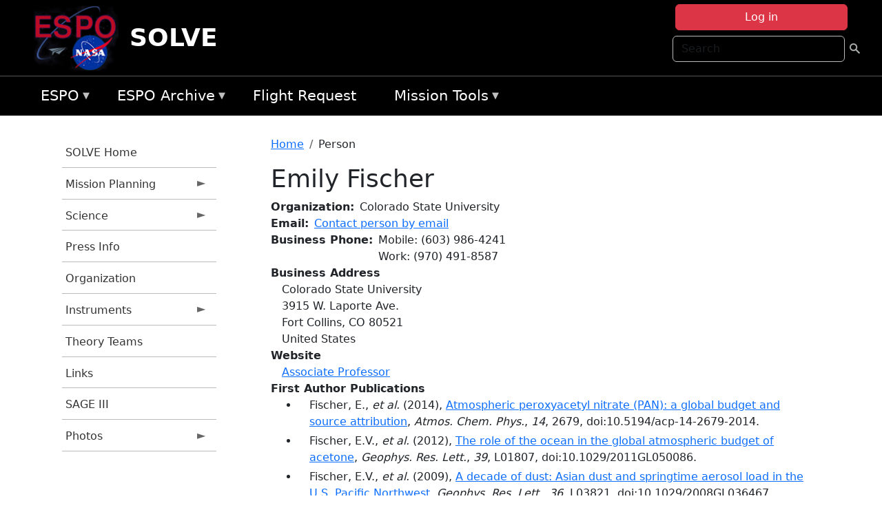

--- FILE ---
content_type: text/css
request_url: https://espo.nasa.gov/sites/default/files/css/css_yKhLN6I4o1GKDcKa5b9-ZwhlOPcjyJJ9dAgPx1ESW2A.css?delta=0&language=en&theme=espo_bootstrap&include=eJxlUEFyAyEM-xAJp75nx4DYetZgBrNt0teXpGmz09wky7YsB9Vho1N784EMLjz5KhpITjauwnU9KgVmtMKOtaoJLm5IPLQvXBPqCKJx8wfsotaBy9hJfOp7Izk_K6dps9ls6fgVE5Poetacl0j1gx5q1V5I-AsO1nT5u8JnwcWEE_qLMm3oE6blZehfzsyQtNw2cRD4Hxq1NK0zhrk8BzH9bzsfyNne0DPb-wzLw9nVBsr9od81CIrA
body_size: 11914
content:
/* @license GPL-2.0-or-later https://www.drupal.org/licensing/faq */
#drupal-off-canvas-wrapper *:where(:not(svg,svg *,.ck-reset *,[data-drupal-ck-style-fence] *,.ui-resizable-handle)){all:revert;box-sizing:border-box;-webkit-font-smoothing:antialiased;line-height:1.4;}#drupal-off-canvas-wrapper *:where(:not(svg,svg *,.ck-reset *,[data-drupal-ck-style-fence] *,.ui-resizable-handle))::after,#drupal-off-canvas-wrapper *:where(:not(svg,svg *,.ck-reset *,[data-drupal-ck-style-fence] *,.ui-resizable-handle))::before{all:revert;box-sizing:border-box;-webkit-font-smoothing:antialiased;}
#drupal-off-canvas-wrapper{--off-canvas-background-color-light:#666;--off-canvas-background-color-medium:#444;--off-canvas-background-color-dark:#333;--off-canvas-background-color:var(--off-canvas-background-color-medium);--off-canvas-padding:1.25rem;--off-canvas-text-color:#e5e5e5;--off-canvas-link-color:#85bef4;--off-canvas-border-color:#666;--off-canvas-font-family:"Lucida Grande","Lucida Sans Unicode","liberation sans",sans-serif;--off-canvas-vertical-spacing-unit:0.5rem;--off-canvas-focus-outline-width:2px;--off-canvas-focus-outline-color:#fff;padding:0 var(--off-canvas-padding) var(--off-canvas-padding);color:var(--off-canvas-text-color);background-color:var(--off-canvas-background-color);font-family:var(--off-canvas-font-family);}#drupal-off-canvas-wrapper *:focus{outline:solid var(--off-canvas-focus-outline-width) var(--off-canvas-focus-outline-color);outline-offset:2px;}#drupal-off-canvas-wrapper a,#drupal-off-canvas-wrapper .link{-webkit-text-decoration:none;text-decoration:none;color:var(--off-canvas-link-color);}#drupal-off-canvas-wrapper hr{height:1px;background:var(--off-canvas-border-color);}#drupal-off-canvas-wrapper h1,#drupal-off-canvas-wrapper .heading-a{font-size:1.4375rem;line-height:1.2;}#drupal-off-canvas-wrapper h2,#drupal-off-canvas-wrapper .heading-b{margin:var(--off-canvas-vertical-spacing-unit) 0;font-size:1.1875rem;}#drupal-off-canvas-wrapper h3,#drupal-off-canvas-wrapper .heading-c{margin:var(--off-canvas-vertical-spacing-unit) 0;font-size:1.0625rem;}#drupal-off-canvas-wrapper h4,#drupal-off-canvas-wrapper .heading-d{margin:var(--off-canvas-vertical-spacing-unit) 0;font-size:1rem;}#drupal-off-canvas-wrapper h5,#drupal-off-canvas-wrapper .heading-e,#drupal-off-canvas-wrapper h6,#drupal-off-canvas-wrapper .heading-f{margin:var(--off-canvas-vertical-spacing-unit) 0;font-size:0.9375rem;}#drupal-off-canvas-wrapper p{margin:var(--off-canvas-vertical-spacing-unit) 0;}#drupal-off-canvas-wrapper img{max-width:100%;height:auto;}#drupal-off-canvas-wrapper .links{margin:0;padding:0;list-style:none;}#drupal-off-canvas-wrapper .links li{margin:calc(var(--off-canvas-vertical-spacing-unit) / 2) 0;}
#drupal-off-canvas-wrapper .hidden{display:none;}#drupal-off-canvas-wrapper .visually-hidden{position:absolute !important;overflow:hidden;clip:rect(1px,1px,1px,1px);width:1px !important;height:1px !important;word-wrap:normal;}#drupal-off-canvas-wrapper .visually-hidden.focusable:is(:active,:focus){position:static !important;overflow:visible;clip:auto;width:auto !important;height:auto !important;}#drupal-off-canvas-wrapper .invisible{visibility:hidden;}
.block-superfish{width:100%;}.sf-hidden{background:transparent !important;border:0 none !important;clip:rect(1px 1px 1px 1px);clip:rect(1px,1px,1px,1px);position:absolute !important;height:1px !important;margin:0 !important;overflow:hidden !important;padding:0 !important;width:1px !important;}ul.sf-menu,ul.sf-menu li{list-style:none;}ul.sf-menu,ul.sf-menu ul,ul.sf-menu ol,ul.sf-menu li,ul.sf-menu a,ul.sf-menu span,ul.sf-menu div{margin:0;padding:0;}ul.sf-menu{line-height:1.0;z-index:497;}ul.sf-menu:after{clear:both;content:"";height:0;display:block;visibility:hidden;}ul.sf-menu ul{left:0;position:absolute;top:-9999px;width:12em;}ul.sf-menu ul li{width:100%;}ul.sf-menu li{float:left;position:relative;z-index:498;}ul.sf-menu a,ul.sf-menu span.nolink{display:block;padding:1em 1.5em;position:relative;}ul.sf-menu li:hover,ul.sf-menu li.sfHover,ul.sf-menu li:hover ul,ul.sf-menu li.sfHover ul{z-index:499;}ul.sf-menu li:hover > ul,ul.sf-menu li.sfHover > ul{left:0;top:2.5em;}ul.sf-menu li li:hover > ul,ul.sf-menu li li.sfHover > ul{left:12em;top:0;}ul.sf-menu.menu,ul.sf-menu.menu ul,ul.sf-menu.menu li{margin:0;padding:0;}ul.sf-menu .sf-with-ul{padding-right:3em;}ul.sf-menu .sf-sub-indicator{height:1em;line-height:9999px;opacity:0.75;overflow:hidden;position:absolute;right:0.75em;speak:none;text-indent:-9999px;top:50%;-webkit-transform:translateY(-50%);-moz-transform:translateY(-50%);-ms-transform:translateY(-50%);-o-transform:translateY(-50%);transform:translateY(-50%);width:1em;}ul.sf-menu .sf-sub-indicator:after{content:"▼";left:0;line-height:1;position:absolute;text-indent:0;top:0;}ul.sf-menu ul .sf-sub-indicator:after{content:"►";}ul.sf-menu a:focus > .sf-sub-indicator,ul.sf-menu a:hover > .sf-sub-indicator,ul.sf-menu a:active > .sf-sub-indicator,ul.sf-menu li:hover > a > .sf-sub-indicator,ul.sf-menu li.sfHover > a > .sf-sub-indicator,ul.sf-menu span.nolink:hover > .sf-sub-indicator,ul.sf-menu li:hover > span.nolink > .sf-sub-indicator,ul.sf-menu li.sfHover > span.nolink > .sf-sub-indicator{opacity:1;}ul.sf-menu.sf-horizontal.sf-shadow ul,ul.sf-menu.sf-vertical.sf-shadow ul,ul.sf-menu.sf-navbar.sf-shadow ul ul{-webkit-box-shadow:2px 2px 10px rgba(0,0,0,0.5);-moz-box-shadow:2px 2px 10px rgba(0,0,0,0.5);box-shadow:2px 2px 10px rgba(0,0,0,0.5);}ul.sf-menu.sf-shadow ul.sf-shadow-off{-webkit-box-shadow:none;-moz-box-shadow:none;box-shadow:none;}ul.sf-menu li.sf-multicolumn-column{display:inline;float:left;}ul.sf-menu li.sf-parent-children-1 ul.sf-multicolumn{width:12em;}ul.sf-menu li.sf-parent-children-2 ul.sf-multicolumn{width:24em;}ul.sf-menu li.sf-parent-children-3 ul.sf-multicolumn{width:36em;}ul.sf-menu li.sf-parent-children-4 ul.sf-multicolumn{width:48em;}ul.sf-menu li.sf-parent-children-5 ul.sf-multicolumn{width:60em;}ul.sf-menu li.sf-parent-children-6 ul.sf-multicolumn{width:72em;}ul.sf-menu li.sf-parent-children-7 ul.sf-multicolumn{width:84em;}ul.sf-menu li.sf-parent-children-8 ul.sf-multicolumn{width:96em;}ul.sf-menu li.sf-parent-children-9 ul.sf-multicolumn{width:108em;}ul.sf-menu li.sf-parent-children-10 ul.sf-multicolumn{width:120em;}ul.sf-menu li.sf-multicolumn-column:nth-child(1):nth-last-child(2),ul.sf-menu li.sf-multicolumn-column:nth-child(2):nth-last-child(1){width:50%;}ul.sf-menu li.sf-multicolumn-column:nth-child(1):nth-last-child(3),ul.sf-menu li.sf-multicolumn-column:nth-child(2):nth-last-child(2),ul.sf-menu li.sf-multicolumn-column:nth-child(3):nth-last-child(1){width:32.333%;}ul.sf-menu li.sf-multicolumn-column:nth-child(1):nth-last-child(4),ul.sf-menu li.sf-multicolumn-column:nth-child(2):nth-last-child(3),ul.sf-menu li.sf-multicolumn-column:nth-child(3):nth-last-child(2),ul.sf-menu li.sf-multicolumn-column:nth-child(4):nth-last-child(1){width:25%;}ul.sf-menu li.sf-multicolumn-column:nth-child(1):nth-last-child(5),ul.sf-menu li.sf-multicolumn-column:nth-child(2):nth-last-child(4),ul.sf-menu li.sf-multicolumn-column:nth-child(3):nth-last-child(3),ul.sf-menu li.sf-multicolumn-column:nth-child(4):nth-last-child(2),ul.sf-menu li.sf-multicolumn-column:nth-child(5):nth-last-child(1){width:20%;}ul.sf-menu li.sf-multicolumn-column:nth-child(1):nth-last-child(6),ul.sf-menu li.sf-multicolumn-column:nth-child(2):nth-last-child(5),ul.sf-menu li.sf-multicolumn-column:nth-child(3):nth-last-child(4),ul.sf-menu li.sf-multicolumn-column:nth-child(4):nth-last-child(3),ul.sf-menu li.sf-multicolumn-column:nth-child(5):nth-last-child(2),ul.sf-menu li.sf-multicolumn-column:nth-child(6):nth-last-child(1){width:16.665%;}ul.sf-menu li.sf-multicolumn-column:nth-child(1):nth-last-child(7),ul.sf-menu li.sf-multicolumn-column:nth-child(2):nth-last-child(6),ul.sf-menu li.sf-multicolumn-column:nth-child(3):nth-last-child(5),ul.sf-menu li.sf-multicolumn-column:nth-child(4):nth-last-child(4),ul.sf-menu li.sf-multicolumn-column:nth-child(5):nth-last-child(3),ul.sf-menu li.sf-multicolumn-column:nth-child(6):nth-last-child(2),ul.sf-menu li.sf-multicolumn-column:nth-child(7):nth-last-child(1){width:14.2855%;}ul.sf-menu li.sf-multicolumn-column:nth-child(1):nth-last-child(8),ul.sf-menu li.sf-multicolumn-column:nth-child(2):nth-last-child(7),ul.sf-menu li.sf-multicolumn-column:nth-child(3):nth-last-child(6),ul.sf-menu li.sf-multicolumn-column:nth-child(4):nth-last-child(5),ul.sf-menu li.sf-multicolumn-column:nth-child(5):nth-last-child(4),ul.sf-menu li.sf-multicolumn-column:nth-child(6):nth-last-child(3),ul.sf-menu li.sf-multicolumn-column:nth-child(7):nth-last-child(2),ul.sf-menu li.sf-multicolumn-column:nth-child(8):nth-last-child(1){width:14.2855%;}ul.sf-menu li.sf-multicolumn-column:nth-child(1):nth-last-child(9),ul.sf-menu li.sf-multicolumn-column:nth-child(2):nth-last-child(8),ul.sf-menu li.sf-multicolumn-column:nth-child(3):nth-last-child(7),ul.sf-menu li.sf-multicolumn-column:nth-child(4):nth-last-child(6),ul.sf-menu li.sf-multicolumn-column:nth-child(5):nth-last-child(5),ul.sf-menu li.sf-multicolumn-column:nth-child(6):nth-last-child(4),ul.sf-menu li.sf-multicolumn-column:nth-child(7):nth-last-child(3),ul.sf-menu li.sf-multicolumn-column:nth-child(8):nth-last-child(2),ul.sf-menu li.sf-multicolumn-column:nth-child(9):nth-last-child(1){width:11.111%;}ul.sf-menu li.sf-multicolumn-column:nth-child(1):nth-last-child(10),ul.sf-menu li.sf-multicolumn-column:nth-child(2):nth-last-child(9),ul.sf-menu li.sf-multicolumn-column:nth-child(3):nth-last-child(8),ul.sf-menu li.sf-multicolumn-column:nth-child(4):nth-last-child(7),ul.sf-menu li.sf-multicolumn-column:nth-child(5):nth-last-child(6),ul.sf-menu li.sf-multicolumn-column:nth-child(6):nth-last-child(5),ul.sf-menu li.sf-multicolumn-column:nth-child(7):nth-last-child(4),ul.sf-menu li.sf-multicolumn-column:nth-child(8):nth-last-child(3),ul.sf-menu li.sf-multicolumn-column:nth-child(9):nth-last-child(2),ul.sf-menu li.sf-multicolumn-column:nth-child(10):nth-last-child(1){width:10%;}ul.sf-menu.sf-vertical{width:12em;}ul.sf-menu.sf-vertical li{width:100%;}ul.sf-menu.sf-vertical li:hover > ul,ul.sf-menu.sf-vertical li.sfHover > ul{left:12em;top:0;}ul.sf-menu.sf-vertical .sf-sub-indicator:after{content:"►";}ul.sf-menu.sf-navbar{position:relative;}ul.sf-menu.sf-navbar li{position:static;}ul.sf-menu.sf-navbar li li{position:relative;}ul.sf-menu.sf-navbar li ul,ul.sf-menu.sf-navbar li li li{width:100%;}ul.sf-menu.sf-navbar li li{width:auto;float:left;}ul.sf-menu.sf-navbar li li:hover > ul,ul.sf-menu.sf-navbar li li.sfHover > ul,ul.sf-menu.sf-navbar > li.active-trail > ul{left:0;top:2.5em;}ul.sf-menu.sf-navbar li li li:hover > ul,ul.sf-menu.sf-navbar li li li.sfHover > ul{left:12em;top:0;}ul.sf-menu.sf-navbar ul .sf-sub-indicator:after{content:"▼";}ul.sf-menu.sf-navbar ul ul .sf-sub-indicator:after{content:"►";}ul.sf-menu.sf-accordion{display:none;position:absolute;}ul.sf-menu.sf-accordion,ul.sf-menu.sf-accordion ul,ul.sf-menu.sf-accordion li{float:left;width:100%;}ul.sf-menu.sf-accordion ul{margin:0;padding:0;}ul.sf-menu.sf-accordion.sf-expanded,ul.sf-menu.sf-accordion li.sf-expanded > ul{left:auto !important;position:relative;top:auto !important;}ul.sf-menu.sf-accordion .sf-sub-indicator:after{content:"▼";}ul.sf-menu.sf-accordion.sf-accordion-with-buttons .sf-accordion-button:after{content:"▼";margin:0 0 0 1em;}ul.sf-menu.sf-accordion.sf-accordion-with-buttons li.sf-expanded > .sf-accordion-button:after{content:"▲";}ul.sf-menu.rtl,ul.sf-menu.rtl li{float:right;}ul.sf-menu.rtl li:hover > ul,ul.sf-menu.rtl li.sfHover > ul{left:auto;right:0;}ul.sf-menu.rtl li li:hover > ul,ul.sf-menu.rtl li li.sfHover > ul{left:auto;right:12em;}ul.sf-menu.rtl ul{left:auto;right:0;}ul.sf-menu.rtl .sf-sub-indicator{left:0.75em;right:auto;}ul.sf-menu.rtl.sf-horizontal ul .sf-sub-indicator:after{content:"◄";}ul.sf-menu.rtl.sf-horizontal.sf-shadow ul,ul.sf-menu.rtl.sf-vertical.sf-shadow ul,ul.sf-menu.rtl.sf-navbar.sf-shadow ul ul{-webkit-box-shadow:-2px 2px 10px rgba(0,0,0,0.5);-moz-box-shadow:-2px 2px 10px rgba(0,0,0,0.5);box-shadow:-2px 2px 10px rgba(0,0,0,0.5);}ul.sf-menu.rtl li.sf-multicolumn-column{float:right;}ul.sf-menu.rtl.sf-vertical li:hover > ul,ul.sf-menu.rtl.sf-vertical li.sfHover > ul{left:auto;right:12em;}ul.sf-menu.rtl.sf-vertical .sf-sub-indicator:after{content:"◄";}ul.sf-menu.rtl.sf-navbar li li{float:right;}ul.sf-menu.rtl.sf-navbar ul ul .sf-sub-indicator:after{content:"◄";}ul.sf-menu.rtl.sf-navbar li li:hover > ul,ul.sf-menu.rtl.sf-navbar li li.sfHover > ul{left:auto;right:0;}ul.sf-menu.rtl.sf-navbar li li li:hover > ul,ul.sf-menu.rtl.sf-navbar li li li.sfHover > ul{left:auto;right:12em;}ul.sf-menu.rtl.sf-accordion.sf-expanded,ul.sf-menu.rtl.sf-accordion li.sf-expanded > ul{right:auto !important;}
.component--content-inline,.component__item{display:inline-block;}.component__label{font-weight:bold;}.component--label-inline .component__label,.component--label-inline .component__item{float:left;}.component--label-inline .component__label,.component--label-inline > .component__item{padding-right:0.5em;}.component--label-inline .component__label::after,.component--label-nonfloat .component__label::after{content:":";}.component--label-nonfloat .component__label{display:inline-block;vertical-align:top;padding-right:0.5em;}
.ui-helper-hidden{display:none;}.ui-helper-hidden-accessible{border:0;clip:rect(0 0 0 0);height:1px;margin:-1px;overflow:hidden;padding:0;position:absolute;width:1px;}.ui-helper-reset{margin:0;padding:0;border:0;outline:0;line-height:1.3;text-decoration:none;font-size:100%;list-style:none;}.ui-helper-clearfix:before,.ui-helper-clearfix:after{content:"";display:table;border-collapse:collapse;}.ui-helper-clearfix:after{clear:both;}.ui-helper-zfix{width:100%;height:100%;top:0;left:0;position:absolute;opacity:0;}.ui-front{z-index:100;}.ui-state-disabled{cursor:default !important;pointer-events:none;}.ui-icon{display:inline-block;vertical-align:middle;margin-top:-.25em;position:relative;text-indent:-99999px;overflow:hidden;background-repeat:no-repeat;}.ui-widget-icon-block{left:50%;margin-left:-8px;display:block;}.ui-widget-overlay{position:fixed;top:0;left:0;width:100%;height:100%;}
.ui-controlgroup{vertical-align:middle;display:inline-block;}.ui-controlgroup > .ui-controlgroup-item{float:left;margin-left:0;margin-right:0;}.ui-controlgroup > .ui-controlgroup-item:focus,.ui-controlgroup > .ui-controlgroup-item.ui-visual-focus{z-index:9999;}.ui-controlgroup-vertical > .ui-controlgroup-item{display:block;float:none;width:100%;margin-top:0;margin-bottom:0;text-align:left;}.ui-controlgroup-vertical .ui-controlgroup-item{box-sizing:border-box;}.ui-controlgroup .ui-controlgroup-label{padding:.4em 1em;}.ui-controlgroup .ui-controlgroup-label span{font-size:80%;}.ui-controlgroup-horizontal .ui-controlgroup-label + .ui-controlgroup-item{border-left:none;}.ui-controlgroup-vertical .ui-controlgroup-label + .ui-controlgroup-item{border-top:none;}.ui-controlgroup-horizontal .ui-controlgroup-label.ui-widget-content{border-right:none;}.ui-controlgroup-vertical .ui-controlgroup-label.ui-widget-content{border-bottom:none;}.ui-controlgroup-vertical .ui-spinner-input{width:calc(100% - 2.4em);}.ui-controlgroup-vertical .ui-spinner .ui-spinner-up{border-top-style:solid;}
.ui-checkboxradio-label .ui-icon-background{box-shadow:inset 1px 1px 1px #ccc;border-radius:.12em;border:none;}.ui-checkboxradio-radio-label .ui-icon-background{width:16px;height:16px;border-radius:1em;overflow:visible;border:none;}.ui-checkboxradio-radio-label.ui-checkboxradio-checked .ui-icon,.ui-checkboxradio-radio-label.ui-checkboxradio-checked:hover .ui-icon{background-image:none;width:8px;height:8px;border-width:4px;border-style:solid;}.ui-checkboxradio-disabled{pointer-events:none;}
.ui-resizable{position:relative;}.ui-resizable-handle{position:absolute;font-size:0.1px;display:block;touch-action:none;}.ui-resizable-disabled .ui-resizable-handle,.ui-resizable-autohide .ui-resizable-handle{display:none;}.ui-resizable-n{cursor:n-resize;height:7px;width:100%;top:-5px;left:0;}.ui-resizable-s{cursor:s-resize;height:7px;width:100%;bottom:-5px;left:0;}.ui-resizable-e{cursor:e-resize;width:7px;right:-5px;top:0;height:100%;}.ui-resizable-w{cursor:w-resize;width:7px;left:-5px;top:0;height:100%;}.ui-resizable-se{cursor:se-resize;width:12px;height:12px;right:1px;bottom:1px;}.ui-resizable-sw{cursor:sw-resize;width:9px;height:9px;left:-5px;bottom:-5px;}.ui-resizable-nw{cursor:nw-resize;width:9px;height:9px;left:-5px;top:-5px;}.ui-resizable-ne{cursor:ne-resize;width:9px;height:9px;right:-5px;top:-5px;}
.ui-button{padding:.4em 1em;display:inline-block;position:relative;line-height:normal;margin-right:.1em;cursor:pointer;vertical-align:middle;text-align:center;-webkit-user-select:none;user-select:none;}.ui-button,.ui-button:link,.ui-button:visited,.ui-button:hover,.ui-button:active{text-decoration:none;}.ui-button-icon-only{width:2em;box-sizing:border-box;text-indent:-9999px;white-space:nowrap;}input.ui-button.ui-button-icon-only{text-indent:0;}.ui-button-icon-only .ui-icon{position:absolute;top:50%;left:50%;margin-top:-8px;margin-left:-8px;}.ui-button.ui-icon-notext .ui-icon{padding:0;width:2.1em;height:2.1em;text-indent:-9999px;white-space:nowrap;}input.ui-button.ui-icon-notext .ui-icon{width:auto;height:auto;text-indent:0;white-space:normal;padding:.4em 1em;}input.ui-button::-moz-focus-inner,button.ui-button::-moz-focus-inner{border:0;padding:0;}
.ui-dialog{position:absolute;top:0;left:0;padding:.2em;outline:0;}.ui-dialog .ui-dialog-titlebar{padding:.4em 1em;position:relative;}.ui-dialog .ui-dialog-title{float:left;margin:.1em 0;white-space:nowrap;width:90%;overflow:hidden;text-overflow:ellipsis;}.ui-dialog .ui-dialog-titlebar-close{position:absolute;right:.3em;top:50%;width:20px;margin:-10px 0 0 0;padding:1px;height:20px;}.ui-dialog .ui-dialog-content{position:relative;border:0;padding:.5em 1em;background:none;overflow:auto;}.ui-dialog .ui-dialog-buttonpane{text-align:left;border-width:1px 0 0 0;background-image:none;margin-top:.5em;padding:.3em 1em .5em .4em;}.ui-dialog .ui-dialog-buttonpane .ui-dialog-buttonset{float:right;}.ui-dialog .ui-dialog-buttonpane button{margin:.5em .4em .5em 0;cursor:pointer;}.ui-dialog .ui-resizable-n{height:2px;top:0;}.ui-dialog .ui-resizable-e{width:2px;right:0;}.ui-dialog .ui-resizable-s{height:2px;bottom:0;}.ui-dialog .ui-resizable-w{width:2px;left:0;}.ui-dialog .ui-resizable-se,.ui-dialog .ui-resizable-sw,.ui-dialog .ui-resizable-ne,.ui-dialog .ui-resizable-nw{width:7px;height:7px;}.ui-dialog .ui-resizable-se{right:0;bottom:0;}.ui-dialog .ui-resizable-sw{left:0;bottom:0;}.ui-dialog .ui-resizable-ne{right:0;top:0;}.ui-dialog .ui-resizable-nw{left:0;top:0;}.ui-draggable .ui-dialog-titlebar{cursor:move;}
.progress{position:relative;}.progress__track{min-width:100px;max-width:100%;height:16px;margin-top:5px;border:1px solid;background-color:#fff;}.progress__bar{width:3%;min-width:3%;max-width:100%;height:16px;background-color:#000;}.progress__description,.progress__percentage{overflow:hidden;margin-top:0.2em;color:#555;font-size:0.875em;}.progress__description{float:left;}[dir="rtl"] .progress__description{float:right;}.progress__percentage{float:right;}[dir="rtl"] .progress__percentage{float:left;}.progress--small .progress__track{height:7px;}.progress--small .progress__bar{height:7px;background-size:20px 20px;}
.ajax-progress{display:inline-block;padding:1px 5px 2px 5px;}[dir="rtl"] .ajax-progress{float:right;}.ajax-progress-throbber .throbber{display:inline;padding:1px 5px 2px;background:transparent url(/core/misc/throbber-active.gif) no-repeat 0 center;}.ajax-progress-throbber .message{display:inline;padding:1px 5px 2px;}tr .ajax-progress-throbber .throbber{margin:0 2px;}.ajax-progress-bar{width:16em;}.ajax-progress-fullscreen{position:fixed;z-index:1000;top:48.5%;left:49%;width:24px;height:24px;padding:4px;opacity:0.9;border-radius:7px;background-color:#232323;background-image:url(/core/misc/loading-small.gif);background-repeat:no-repeat;background-position:center center;}[dir="rtl"] .ajax-progress-fullscreen{right:49%;left:auto;}
.text-align-left{text-align:left;}.text-align-right{text-align:right;}.text-align-center{text-align:center;}.text-align-justify{text-align:justify;}.align-left{float:left;}.align-right{float:right;}.align-center{display:block;margin-right:auto;margin-left:auto;}
.fieldgroup{padding:0;border-width:0;}
.container-inline div,.container-inline label{display:inline-block;}.container-inline .details-wrapper{display:block;}
.clearfix::after{display:table;clear:both;content:"";}
.js details:not([open]) .details-wrapper{display:none;}
.hidden{display:none;}.visually-hidden{position:absolute !important;overflow:hidden;clip:rect(1px,1px,1px,1px);width:1px;height:1px;word-wrap:normal;}.visually-hidden.focusable:active,.visually-hidden.focusable:focus-within{position:static !important;overflow:visible;clip:auto;width:auto;height:auto;}.invisible{visibility:hidden;}
.item-list__comma-list,.item-list__comma-list li{display:inline;}.item-list__comma-list{margin:0;padding:0;}.item-list__comma-list li::after{content:", ";}.item-list__comma-list li:last-child::after{content:"";}
.js .js-hide{display:none;}.js-show{display:none;}.js .js-show{display:block;}
.nowrap{white-space:nowrap;}
.position-container{position:relative;}
.reset-appearance{margin:0;padding:0;border:0 none;background:transparent;line-height:inherit;-webkit-appearance:none;appearance:none;}
.resize-none{resize:none;}.resize-vertical{min-height:2em;resize:vertical;}.resize-horizontal{max-width:100%;resize:horizontal;}.resize-both{max-width:100%;min-height:2em;resize:both;}
.system-status-counter__status-icon{display:inline-block;width:25px;height:25px;vertical-align:middle;}.system-status-counter__status-icon::before{display:block;width:100%;height:100%;content:"";background-repeat:no-repeat;background-position:center 2px;background-size:16px;}.system-status-counter__status-icon--error::before{background-image:url(/core/misc/icons/e32700/error.svg);}.system-status-counter__status-icon--warning::before{background-image:url(/core/misc/icons/e29700/warning.svg);}.system-status-counter__status-icon--checked::before{background-image:url(/core/misc/icons/73b355/check.svg);}
.system-status-report-counters__item{width:100%;margin-bottom:0.5em;padding:0.5em 0;text-align:center;white-space:nowrap;background-color:rgba(0,0,0,0.063);}@media screen and (min-width:60em){.system-status-report-counters{display:flex;flex-wrap:wrap;justify-content:space-between;}.system-status-report-counters__item--half-width{width:49%;}.system-status-report-counters__item--third-width{width:33%;}}
.system-status-general-info__item{margin-top:1em;padding:0 1em 1em;border:1px solid #ccc;}.system-status-general-info__item-title{border-bottom:1px solid #ccc;}
.tablesort{display:inline-block;width:16px;height:16px;background-size:100%;}.tablesort--asc{background-image:url(/core/misc/icons/787878/twistie-down.svg);}.tablesort--desc{background-image:url(/core/misc/icons/787878/twistie-up.svg);}
.contextual-region{position:relative;}.contextual .trigger:focus{position:relative !important;}.contextual-links{display:none;}.contextual.open .contextual-links{display:block;}
.ui-dialog ~ .ck-body-wrapper{--ck-z-panel:1261;}
#drupal-off-canvas-wrapper{--off-canvas-button-background-color:#777;--off-canvas-button-background-color-hover:#999;--off-canvas-button-text-color:#f5f5f5;--off-canvas-button-text-color-hover:#fff;--off-canvas-button-font-size:0.875rem;--off-canvas-button-padding:calc(var(--off-canvas-vertical-spacing-unit) / 2) 1.25rem;--off-canvas-button-border-color:transparent;--off-canvas-button-border-radius:20em;--off-canvas-button-font-weight:600;--off-canvas-primary-button-background-color:#277abd;--off-canvas-primary-button-background-color-hover:#236aaf;--off-canvas-primary-button-text-color:#fff;--off-canvas-primary-button-text-color-hover:#fff;}#drupal-off-canvas-wrapper .button{display:inline-block;height:auto;margin:0 0 0.625rem;padding:var(--off-canvas-button-padding);cursor:pointer;transition:background 0.5s ease;text-align:center;color:var(--off-canvas-button-text-color);border:solid 1px var(--off-canvas-button-border-color);border-radius:var(--off-canvas-button-border-radius);background:var(--off-canvas-button-background-color);font-family:inherit;font-size:var(--off-canvas-button-font-size);font-weight:var(--off-canvas-button-font-weight);line-height:normal;appearance:none;}#drupal-off-canvas-wrapper .button:hover,#drupal-off-canvas-wrapper .button:active{z-index:10;-webkit-text-decoration:none;text-decoration:none;color:var(--off-canvas-button-text-color-hover);background-color:var(--off-canvas-button-background-color-hover);}#drupal-off-canvas-wrapper .button:disabled,#drupal-off-canvas-wrapper .button:disabled:active,#drupal-off-canvas-wrapper .button.is-disabled,#drupal-off-canvas-wrapper .button.is-disabled:active{cursor:default;color:#5c5c5c;background:#555;font-weight:normal;}#drupal-off-canvas-wrapper .button--primary{margin-top:0.9375rem;color:var(--off-canvas-primary-button-text-color);background:var(--off-canvas-primary-button-background-color);}#drupal-off-canvas-wrapper .button--primary:hover,#drupal-off-canvas-wrapper .button--primary:active{color:var(--off-canvas-primary-button-text-color-hover);background:var(--off-canvas-primary-button-background-color-hover);}#drupal-off-canvas-wrapper button.link{display:inline;transition:color 0.5s ease;color:var(--off-canvas-link-color);border:0;background:transparent;font-size:var(--off-canvas-button-font-size);}#drupal-off-canvas-wrapper button.link:hover,#drupal-off-canvas-wrapper button.link:focus{-webkit-text-decoration:none;text-decoration:none;color:var(--off-canvas-link-color);}#drupal-off-canvas-wrapper .button--danger{-webkit-text-decoration:none;text-decoration:none;color:#c72100;border-radius:0;font-weight:400;}#drupal-off-canvas-wrapper .button--danger:hover,#drupal-off-canvas-wrapper .button--danger:focus,#drupal-off-canvas-wrapper .button--danger:active{-webkit-text-decoration:none;text-decoration:none;color:#ff2a00;text-shadow:none;}#drupal-off-canvas-wrapper .button--danger:disabled,#drupal-off-canvas-wrapper .button--danger.is-disabled{cursor:default;color:#737373;}.no-touchevents #drupal-off-canvas-wrapper .button--small{padding:2px 1em;font-size:0.8125rem;}
#drupal-off-canvas-wrapper .panel{padding:0.3125rem 0.3125rem 0.9375rem;}#drupal-off-canvas-wrapper .panel__description{margin:0 0 0.1875rem;padding:2px 0 0.1875rem 0;}#drupal-off-canvas-wrapper .compact-link{margin:0 0 0.625rem 0;}#drupal-off-canvas-wrapper small .admin-link::before{content:" [";}#drupal-off-canvas-wrapper small .admin-link::after{content:"]";}
#drupal-off-canvas-wrapper{--drupal-off-canvas-input-padding:var(--off-canvas-vertical-spacing-unit);--drupal-off-canvas-input-background-color:#fff;--drupal-off-canvas-input-border:solid 1px transparent;--drupal-off-canvas-input-border-radius:2px;--drupal-off-canvas-input-font-size:0.875rem;--drupal-off-canvas-input-text-color:#333;--drupal-off-canvas-fieldset-background-color:transparent;--drupal-off-canvas-fieldset-border-width:1px;--drupal-off-canvas-fieldset-border-color:var(--off-canvas-border-color);}#drupal-off-canvas-wrapper form{padding-block:var(--off-canvas-padding);}#drupal-off-canvas-wrapper form > *:first-child{margin-top:0;padding-top:0;}#drupal-off-canvas-wrapper .ck-content{color:var(--drupal-off-canvas-input-text-color);}#drupal-off-canvas-wrapper .form-item:where(:not(fieldset)){padding:var(--off-canvas-vertical-spacing-unit) 0;}#drupal-off-canvas-wrapper .form-items-inline > *{display:inline-block;}#drupal-off-canvas-wrapper label{display:block;}#drupal-off-canvas-wrapper .form-type-boolean{padding:calc(0.5 * var(--off-canvas-vertical-spacing-unit)) 0;}#drupal-off-canvas-wrapper .description,#drupal-off-canvas-wrapper .form-item__description{margin:calc(0.5 * var(--off-canvas-vertical-spacing-unit)) 0;font-size:0.75rem;}#drupal-off-canvas-wrapper .form-required::after{content:"*";}#drupal-off-canvas-wrapper .fieldset,#drupal-off-canvas-wrapper fieldset{margin:calc(2 * var(--off-canvas-vertical-spacing-unit)) 0;padding:var(--off-canvas-vertical-spacing-unit);border:solid var(--drupal-off-canvas-fieldset-border-width) var(--drupal-off-canvas-fieldset-border-color);background-color:var(--drupal-off-canvas-fieldset-background-color);}#drupal-off-canvas-wrapper legend,#drupal-off-canvas-wrapper .fieldset__legend{display:contents;font-weight:bold;}#drupal-off-canvas-wrapper :is(.fieldset,fieldset,.draggable-table) input:where(:not([type="submit"],[type="checkbox"],[type="radio"])){width:100%;}#drupal-off-canvas-wrapper input,#drupal-off-canvas-wrapper textarea{font-family:inherit;}#drupal-off-canvas-wrapper input:where(:not([type="submit"],[type="checkbox"],[type="radio"],[type="file"])),#drupal-off-canvas-wrapper select,#drupal-off-canvas-wrapper textarea{max-width:100%;padding:var(--drupal-off-canvas-input-padding);color:var(--drupal-off-canvas-input-text-color);border:var(--drupal-off-canvas-input-border);border-radius:var(--drupal-off-canvas-input-border-radius);background-color:var(--drupal-off-canvas-input-background-color);font-size:var(--drupal-off-canvas-input-font-size);}:is(#drupal-off-canvas-wrapper input[type="checkbox"]) + label,:is(#drupal-off-canvas-wrapper input[type="radio"]) + label{display:inline;}#drupal-off-canvas-wrapper input[type="file"]{margin-bottom:var(--off-canvas-vertical-spacing-unit);}#drupal-off-canvas-wrapper input[type="search"]{appearance:none;}#drupal-off-canvas-wrapper select{appearance:none;padding-inline-end:1.25rem;border:var(--drupal-off-canvas-input-border);border-radius:var(--drupal-off-canvas-input-border-radius);background-image:url("data:image/svg+xml,%3csvg xmlns='http://www.w3.org/2000/svg' viewBox='0 0 14 9'%3e%3cpath fill='none' stroke-width='1.5' d='M1 1l6 6 6-6' stroke='%23545560'/%3e%3c/svg%3e");background-repeat:no-repeat;background-position:center right 5px;background-size:0.75rem;}#drupal-off-canvas-wrapper select:dir(rtl){background-position:center left 5px;}@media (forced-colors:active){#drupal-off-canvas-wrapper select{appearance:revert;padding-inline-end:0;background:revert;}}#drupal-off-canvas-wrapper .form-autocomplete{padding-inline-end:2.5rem;background-image:url("data:image/svg+xml,%3csvg width='40' height='20' viewBox='0 0 20 20' xmlns='http://www.w3.org/2000/svg'%3e%3cpath d='M8 1C3.46.827-.188 5.787 1.313 10.068c1.176 4.384 6.993 6.417 10.637 3.7.326-.39.565.276.846.442l3.74 3.739 1.413-1.414-4.35-4.35c2.811-3.468 1.15-9.247-3.062-10.71A7.003 7.003 0 008 1zm0 2c3.242-.123 5.849 3.42 4.777 6.477-.842 3.132-4.994 4.58-7.6 2.65-2.745-1.73-2.9-6.125-.285-8.044A5.006 5.006 0 018 3z' fill='%23868686'/%3e%3c/svg%3e");background-repeat:no-repeat;background-position:center right 1px;}#drupal-off-canvas-wrapper .form-autocomplete.ui-autocomplete-loading{background-image:url(/core/misc/icons/spinner.gif);}#drupal-off-canvas-wrapper .form-autocomplete:dir(rtl){background-position:center left 1px;}#drupal-off-canvas-wrapper .ui-autocomplete{margin:0;padding:0;list-style:none;border:var(--drupal-off-canvas-input-border);background-color:var(--drupal-off-canvas-input-background-color);box-shadow:0 1px 1px 0 var(--off-canvas-background-color);}#drupal-off-canvas-wrapper .ui-autocomplete a{display:block;padding:var(--drupal-off-canvas-input-padding);cursor:pointer;color:var(--drupal-off-canvas-input-text-color);font-size:var(--drupal-off-canvas-input-font-size);}#drupal-off-canvas-wrapper .ui-autocomplete a:hover{background-color:#eee;}#drupal-off-canvas-wrapper .ui-autocomplete a:focus,#drupal-off-canvas-wrapper .ui-autocomplete a.ui-state-active{outline:solid 2px currentColor;outline-offset:-2px;}#drupal-off-canvas-wrapper .claro-autocomplete__message{display:none;}
#drupal-off-canvas-wrapper{--off-canvas-table-cell-padding:2px;--off-canvas-first-cell-padding-start:calc(var(--off-canvas-padding) / 2);}#drupal-off-canvas-wrapper table{width:calc(100% + 2 * var(--off-canvas-padding));margin:var(--off-canvas-vertical-spacing-unit) calc(-1 * var(--off-canvas-padding));}#drupal-off-canvas-wrapper tr{border-bottom:1px solid var(--off-canvas-border-color);}#drupal-off-canvas-wrapper td,#drupal-off-canvas-wrapper th{padding:var(--off-canvas-table-cell-padding);text-align:start;vertical-align:middle;}#drupal-off-canvas-wrapper td:first-child,#drupal-off-canvas-wrapper th:first-child{padding-inline-start:var(--off-canvas-first-cell-padding-start);}#drupal-off-canvas-wrapper td:not(:last-child) td,#drupal-off-canvas-wrapper th:not(:last-child) td{border-bottom:solid 1px var(--off-canvas-border-color);}
#drupal-off-canvas-wrapper{--off-canvas-details-border-width:0;--off-canvas-details-border-color:none;--off-canvas-details-background-color:#474747;--off-canvas-details-text-color:#ddd;--off-canvas-details-summary-border:none;--off-canvas-details-summary-padding:0.625rem 1.25rem;--off-canvas-details-summary-font-size:0.875rem;--off-canvas-details-summary-background-color:#333;--off-canvas-details-summary-background-color-hover:#222;--off-canvas-details-summary-text-color:#eee;--off-canvas-details-summary-text-color-hover:#fff;}#drupal-off-canvas-wrapper details{margin:var(--off-canvas-vertical-spacing-unit) calc(-1 * var(--off-canvas-padding));padding:0 var(--off-canvas-padding);color:var(--off-canvas-details-text-color);border:solid var(--off-canvas-details-border-color) var(--off-canvas-details-border-width);background:var(--off-canvas-details-background-color);}:is(#drupal-off-canvas-wrapper details) + details{margin-top:calc(-1 * var(--off-canvas-details-border-width));}#drupal-off-canvas-wrapper summary{margin:0 calc(-1 * var(--off-canvas-padding));padding:var(--off-canvas-details-summary-padding);color:var(--off-canvas-details-summary-text-color);border:var(--off-canvas-details-summary-border);background-color:var(--off-canvas-details-summary-background-color);font-size:var(--off-canvas-details-summary-font-size);}#drupal-off-canvas-wrapper summary:hover{color:var(--off-canvas-details-summary-text-color-hover);background-color:var(--off-canvas-details-summary-background-color-hover);}#drupal-off-canvas-wrapper summary:focus{outline-offset:-4px;}#drupal-off-canvas-wrapper summary a{color:var(--off-canvas-details-text-color);}#drupal-off-canvas-wrapper summary a:hover{color:var(--off-canvas-details-summary-text-color-hover);}#drupal-off-canvas-wrapper .details-wrapper{padding:var(--off-canvas-vertical-spacing-unit) 0;}
#drupal-off-canvas-wrapper{--off-canvas-messages-icon-size:1.25rem;--off-canvas-messages-background-color:#f3faef;--off-canvas-messages-text-color-status:#325e1c;--off-canvas-messages-text-color-warning:#734c00;--off-canvas-messages-text-color-error:#a51b00;--off-canvas-messages-icon-status:url("data:image/svg+xml,%3csvg xmlns='http://www.w3.org/2000/svg' width='16' height='16' fill='%2373b355'%3e%3cpath d='M6.464 13.676c-.194.194-.513.194-.707 0l-4.96-4.955c-.194-.193-.194-.513 0-.707l1.405-1.407c.194-.195.512-.195.707 0l2.849 2.848c.194.193.513.193.707 0l6.629-6.626c.195-.194.514-.194.707 0l1.404 1.404c.193.194.193.513 0 .707l-8.741 8.736z'/%3e%3c/svg%3e");--off-canvas-messages-icon-warning:url("data:image/svg+xml,%3csvg xmlns='http://www.w3.org/2000/svg' width='16' height='16' fill='%23e29700'%3e%3cpath d='M14.66 12.316l-5.316-10.633c-.738-1.476-1.946-1.476-2.685 0l-5.317 10.633c-.738 1.477.008 2.684 1.658 2.684h10.002c1.65 0 2.396-1.207 1.658-2.684zm-7.66-8.316h2.002v5h-2.002v-5zm2.252 8.615c0 .344-.281.625-.625.625h-1.25c-.345 0-.626-.281-.626-.625v-1.239c0-.344.281-.625.626-.625h1.25c.344 0 .625.281.625.625v1.239z'/%3e%3c/svg%3e");--off-canvas-messages-icon-error:url("data:image/svg+xml,%3csvg xmlns='http://www.w3.org/2000/svg' width='16' height='16' fill='%23e32700'%3e%3cpath d='M8.002 1c-3.868 0-7.002 3.134-7.002 7s3.134 7 7.002 7c3.865 0 7-3.134 7-7s-3.135-7-7-7zm4.025 9.284c.062.063.1.149.1.239 0 .091-.037.177-.1.24l-1.262 1.262c-.064.062-.15.1-.24.1s-.176-.036-.24-.1l-2.283-2.283-2.286 2.283c-.064.062-.15.1-.24.1s-.176-.036-.24-.1l-1.261-1.262c-.063-.062-.1-.148-.1-.24 0-.088.036-.176.1-.238l2.283-2.285-2.283-2.284c-.063-.064-.1-.15-.1-.24s.036-.176.1-.24l1.262-1.262c.063-.063.149-.1.24-.1.089 0 .176.036.24.1l2.285 2.284 2.283-2.284c.064-.063.15-.1.24-.1s.176.036.24.1l1.262 1.262c.062.063.1.149.1.24 0 .089-.037.176-.1.24l-2.283 2.284 2.283 2.284z'/%3e%3c/svg%3e");}#drupal-off-canvas-wrapper .messages{position:relative;margin-top:calc(2 * var(--off-canvas-vertical-spacing-unit));padding:calc(2 * var(--off-canvas-vertical-spacing-unit));padding-inline-start:calc(2 * var(--off-canvas-messages-icon-size));border:solid 1px transparent;background-color:var(--off-canvas-messages-background-color);}#drupal-off-canvas-wrapper .messages::before{position:absolute;top:50%;display:block;width:var(--off-canvas-messages-icon-size);height:var(--off-canvas-messages-icon-size);content:"";transform:translateY(-50%);background-repeat:no-repeat;background-size:contain;inset-inline-start:0.625rem;}@media (forced-colors:active){#drupal-off-canvas-wrapper .messages::before{background:canvastext;mask-repeat:no-repeat;mask-size:contain;}}#drupal-off-canvas-wrapper h2{margin-top:0;}#drupal-off-canvas-wrapper .messages__icon,#drupal-off-canvas-wrapper .messages__close{display:none;}#drupal-off-canvas-wrapper .messages__list{margin:0;padding-inline-start:1.25rem;}#drupal-off-canvas-wrapper .messages abbr{-webkit-text-decoration:none;text-decoration:none;}#drupal-off-canvas-wrapper .messages--status{color:var(--off-canvas-messages-text-color-status);}#drupal-off-canvas-wrapper .messages--status::before{background-image:var(--off-canvas-messages-icon-status);}@media (forced-colors:active){#drupal-off-canvas-wrapper .messages--status::before{background:canvastext;mask-image:var(--off-canvas-messages-icon-status);}}#drupal-off-canvas-wrapper .messages--warning{color:var(--off-canvas-messages-text-color-warning);}#drupal-off-canvas-wrapper .messages--warning::before{background-image:var(--off-canvas-messages-icon-warning);}@media (forced-colors:active){#drupal-off-canvas-wrapper .messages--warning::before{background:canvastext;mask-image:var(--off-canvas-messages-icon-warning);}}#drupal-off-canvas-wrapper .messages--error{color:var(--off-canvas-messages-text-color-error);}#drupal-off-canvas-wrapper .messages--error::before{background-image:var(--off-canvas-messages-icon-error);}@media (forced-colors:active){#drupal-off-canvas-wrapper .messages--error::before{background:canvastext;mask-image:var(--off-canvas-messages-icon-error);}}
#drupal-off-canvas-wrapper .draggable:hover,#drupal-off-canvas-wrapper .draggable:focus-within{background-color:var(--off-canvas-background-color-light);}#drupal-off-canvas-wrapper .draggable.drag{cursor:move;background-color:var(--off-canvas-background-color-dark);}#drupal-off-canvas-wrapper td{transition:background-color 0.3s ease;}#drupal-off-canvas-wrapper td:first-child{display:flex;align-items:center;min-height:3.125rem;gap:var(--off-canvas-table-cell-padding);}#drupal-off-canvas-wrapper td abbr{margin-inline:0 0.3125rem;-webkit-text-decoration:none;text-decoration:none;}#drupal-off-canvas-wrapper .tabledrag-handle{flex-shrink:0;}#drupal-off-canvas-wrapper .tabledrag-handle::after{display:block;width:1.25rem;height:1.25rem;margin:0;padding:0;content:"";cursor:move;background-color:transparent;background-image:url("data:image/svg+xml,%3csvg xmlns='http://www.w3.org/2000/svg' width='16' height='16'%3e%3cpath fill='%23bebebe' d='M14.904 7.753l-2.373-2.372c-.291-.292-.529-.193-.529.22v1.399h-3v-3h1.398c.414 0 .512-.239.221-.53l-2.371-2.372c-.137-.136-.36-.136-.497 0l-2.372 2.372c-.292.292-.193.53.22.53h1.399v3h-3v-1.369c0-.413-.239-.511-.53-.22l-2.372 2.372c-.136.136-.136.359 0 .494l2.372 2.372c.291.292.53.192.53-.219v-1.43h3v3h-1.4c-.413 0-.511.238-.22.529l2.374 2.373c.137.137.36.137.495 0l2.373-2.373c.29-.291.19-.529-.222-.529h-1.398v-3h3v1.4c0 .412.238.511.529.219l2.373-2.371c.137-.137.137-.359 0-.495z'/%3e%3c/svg%3e");background-repeat:no-repeat;background-position:center;}@media (forced-colors:active){#drupal-off-canvas-wrapper .tabledrag-handle::after{background:linktext;mask-image:url("data:image/svg+xml,%3csvg xmlns='http://www.w3.org/2000/svg' width='16' height='16'%3e%3cpath fill='%23bebebe' d='M14.904 7.753l-2.373-2.372c-.291-.292-.529-.193-.529.22v1.399h-3v-3h1.398c.414 0 .512-.239.221-.53l-2.371-2.372c-.137-.136-.36-.136-.497 0l-2.372 2.372c-.292.292-.193.53.22.53h1.399v3h-3v-1.369c0-.413-.239-.511-.53-.22l-2.372 2.372c-.136.136-.136.359 0 .494l2.372 2.372c.291.292.53.192.53-.219v-1.43h3v3h-1.4c-.413 0-.511.238-.22.529l2.374 2.373c.137.137.36.137.495 0l2.373-2.373c.29-.291.19-.529-.222-.529h-1.398v-3h3v1.4c0 .412.238.511.529.219l2.373-2.371c.137-.137.137-.359 0-.495z'/%3e%3c/svg%3e");mask-repeat:no-repeat;mask-position:center;}}#drupal-off-canvas-wrapper .tabledrag-hide select{all:revert;}#drupal-off-canvas-wrapper .tabledrag-changed-warning{margin-bottom:var(--off-canvas-vertical-spacing-unit);font-size:0.875rem;}#drupal-off-canvas-wrapper .tabledrag-toggle-weight-wrapper{padding-top:0.625rem;text-align:end;}#drupal-off-canvas-wrapper .indentation{width:0.3125rem;}.touchevents #drupal-off-canvas-wrapper .draggable td{padding:0 0.625rem;}.touchevents #drupal-off-canvas-wrapper .draggable .menu-item__link{display:inline-block;padding:0.625rem 0;}.touchevents #drupal-off-canvas-wrapper a.tabledrag-handle{width:2.5rem;height:2.75rem;}
#drupal-off-canvas-wrapper .ajax-progress,#drupal-off-canvas-wrapper .ajax-progress-throbber{display:inline-block;overflow:hidden;width:0.9375rem;height:0.9375rem;margin:0 0.625rem;animation:off-canvas-throbber-spin 1s linear infinite;vertical-align:middle;border:2px solid var(--off-canvas-text-color);border-top-color:transparent;border-radius:50%;}@media (forced-colors:active){#drupal-off-canvas-wrapper .ajax-progress,#drupal-off-canvas-wrapper .ajax-progress-throbber{border-top-color:transparent;}}#drupal-off-canvas-wrapper .layout-selection .ajax-progress,#drupal-off-canvas-wrapper .inline-block-list .ajax-progress,#drupal-off-canvas-wrapper .layout-selection .ajax-progress-throbber,#drupal-off-canvas-wrapper .inline-block-list .ajax-progress-throbber{position:absolute;inset-block-start:0;inset-block-end:0;inset-inline-end:0;margin-block:auto;}@keyframes off-canvas-throbber-spin{to{transform:rotate(360deg);}}
#drupal-off-canvas-wrapper{--off-canvas-dropbutton-height:1.5rem;--off-canvas-dropbutton-primary-background-color:var(--off-canvas-button-background-color);--off-canvas-dropbutton-secondary-background-color:var(--off-canvas-button-hover-background-color);--off-canvas-dropbutton-border-color:transparent;--off-canvas-dropbutton-border-width:1px;--off-canvas-dropbutton-border-radius:2px;--off-canvas-dropbutton-focus-outline-color:var(--off-canvas-focus-outline-color);--off-canvas-dropbutton-font-size:0.75rem;--off-canvas-dropbutton-text-color:var(--off-canvas-button-text-color);--off-canvas-dropbutton-text-color-hover:var(--off-canvas-button-text-color-hover);}#drupal-off-canvas-wrapper .dropbutton-wrapper{margin-block:var(--off-canvas-vertical-spacing-unit);}#drupal-off-canvas-wrapper .dropbutton-wrapper.open{position:relative;z-index:100;}#drupal-off-canvas-wrapper .dropbutton-wrapper.open .secondary-action{visibility:visible;}#drupal-off-canvas-wrapper .dropbutton-wrapper.open .dropbutton-widget{border-radius:var(--off-canvas-dropbutton-border-radius) var(--off-canvas-dropbutton-border-radius) 0 0;}#drupal-off-canvas-wrapper .dropbutton-wrapper.open .dropbutton-toggle button::before{transform:translateY(25%) rotate(225deg);}#drupal-off-canvas-wrapper .dropbutton-wrapper.dropbutton-single .dropbutton-widget{padding-inline-end:0;}#drupal-off-canvas-wrapper .dropbutton-wrapper.dropbutton-single .dropbutton-action:first-child{border-right:solid 1px var(--off-canvas-dropbutton-border-color);border-radius:var(--off-canvas-dropbutton-border-radius);}#drupal-off-canvas-wrapper .dropbutton-wrapper.dropbutton-single .dropbutton-action:first-child:dir(rtl){border:solid 1px var(--off-canvas-dropbutton-border-color);}#drupal-off-canvas-wrapper .dropbutton-wrapper.dropbutton-single .dropbutton-action a{justify-content:center;}#drupal-off-canvas-wrapper .dropbutton-widget{position:relative;width:max-content;max-width:100%;height:var(--off-canvas-dropbutton-height);padding-inline-end:var(--off-canvas-dropbutton-height);border-radius:var(--off-canvas-dropbutton-border-radius);}#drupal-off-canvas-wrapper .dropbutton{height:var(--off-canvas-dropbutton-height);margin-block:0;margin-inline-start:0;padding-inline-start:0;list-style:none;font-size:var(--off-canvas-dropbutton-font-size);}#drupal-off-canvas-wrapper .dropbutton-toggle{padding:0;border:0;}#drupal-off-canvas-wrapper .dropbutton-toggle button{position:absolute;top:0;display:flex;align-items:center;justify-content:center;width:var(--off-canvas-dropbutton-height);height:var(--off-canvas-dropbutton-height);padding:0;cursor:pointer;border-color:var(--off-canvas-dropbutton-border-color);border-radius:0 var(--border-radius) var(--border-radius) 0;background:var(--off-canvas-dropbutton-primary-background-color);inset-inline-end:0;}#drupal-off-canvas-wrapper .dropbutton-toggle button:focus{outline:solid 2px var(--off-canvas-dropbutton-focus-outline-color);outline-offset:-2px;}#drupal-off-canvas-wrapper .dropbutton-toggle button::before{display:block;width:0.375rem;height:0.375rem;content:"";transform:translateY(-25%) rotate(45deg);border-right:solid 2px var(--off-canvas-dropbutton-text-color);border-bottom:solid 2px var(--off-canvas-dropbutton-text-color);}#drupal-off-canvas-wrapper .dropbutton-toggle button:dir(rtl){border-radius:var(--off-canvas-dropbutton-border-radius) 0 0 var(--off-canvas-dropbutton-border-radius);}#drupal-off-canvas-wrapper .dropbutton-action:first-child{margin-inline-end:2px;border:solid var(--off-canvas-dropbutton-border-width) var(--off-canvas-dropbutton-border-color);border-radius:var(--off-canvas-dropbutton-border-radius) 0 0 var(--off-canvas-dropbutton-border-radius);background:var(--off-canvas-dropbutton-primary-background-color);}#drupal-off-canvas-wrapper .dropbutton-action:first-child:dir(rtl){border:solid var(--off-canvas-dropbutton-border-width) var(--off-canvas-dropbutton-border-color);border-radius:0 var(--off-canvas-dropbutton-border-radius) var(--off-canvas-dropbutton-border-radius) 0;}#drupal-off-canvas-wrapper .dropbutton-action a{display:flex;align-items:center;min-height:var(--off-canvas-dropbutton-height);margin-bottom:-2px;padding:0 0.5625rem;-webkit-text-decoration:none;text-decoration:none;color:var(--off-canvas-dropbutton-text-color);font-weight:600;}#drupal-off-canvas-wrapper .dropbutton-action a:hover{color:var(--off-canvas-dropbutton-text-color);}#drupal-off-canvas-wrapper .dropbutton-action a:focus{outline:solid 2px var(--off-canvas-dropbutton-focus-outline-color);outline-offset:-1px;}#drupal-off-canvas-wrapper .secondary-action{visibility:hidden;width:calc(100% + var(--off-canvas-dropbutton-height));margin-top:var(--off-canvas-dropbutton-border-width);border-right:var(--off-canvas-dropbutton-border-width) solid var(--off-canvas-dropbutton-border-color);border-left:var(--off-canvas-dropbutton-border-width) solid var(--off-canvas-dropbutton-border-color);background-color:var(--off-canvas-dropbutton-primary-background-color);}#drupal-off-canvas-wrapper .secondary-action:last-child{border-bottom:var(--off-canvas-dropbutton-border-width) solid var(--off-canvas-dropbutton-border-color);}#drupal-off-canvas-wrapper .secondary-action a:hover{color:var(--off-canvas-dropbutton-text-color-hover);background-color:var(--off-canvas-dropbutton-secondary-background-color);}
#drupal-off-canvas-wrapper{--off-canvas-title-padding:calc(3 * var(--off-canvas-vertical-spacing-unit));--off-canvas-title-background-color:#2d2d2d;--off-canvas-title-text-color:#fff;--off-canvas-title-font-size:1rem;}#drupal-off-canvas-wrapper .ui-dialog-titlebar{position:relative;margin:0 calc(-1 * var(--off-canvas-padding));padding:var(--off-canvas-title-padding) 3.125rem;color:var(--off-canvas-title-text-color);background-color:var(--off-canvas-title-background-color);font-family:var(--off-canvas-title-font-family);font-size:var(--off-canvas-title-font-size);font-weight:bold;}#drupal-off-canvas-wrapper .ui-dialog-titlebar::before{position:absolute;top:0;inset-inline-start:1em;display:block;width:1.25rem;height:100%;content:"";background-color:currentColor;mask-image:url("data:image/svg+xml,%3csvg xmlns='http://www.w3.org/2000/svg' width='16' height='16'%3e%3cg%3e%3cpath fill='%23ffffff' d='M14.545 3.042l-1.586-1.585c-.389-.389-1.025-.389-1.414 0l-1.293 1.293 3 3 1.293-1.293c.389-.389.389-1.026 0-1.415z'/%3e%3crect fill='%23ffffff' x='5.129' y='3.8' transform='matrix(-.707 -.707 .707 -.707 6.189 20.064)' width='4.243' height='9.899'/%3e%3cpath fill='%23ffffff' d='M.908 14.775c-.087.262.055.397.316.312l2.001-.667-1.65-1.646-.667 2.001z'/%3e%3c/g%3e%3c/svg%3e");mask-repeat:no-repeat;mask-size:contain;mask-position:center;}@media (forced-colors:active){#drupal-off-canvas-wrapper .ui-dialog-titlebar::before{background-color:canvastext;}}#drupal-off-canvas-wrapper .ui-dialog-titlebar-close{position:absolute;top:50%;inset-inline:auto 0.625rem;overflow:hidden;width:1.875rem;height:1.875rem;cursor:pointer;transform:translateY(-50%);text-indent:-624.9375rem;color:inherit;border:1px solid transparent;background-color:transparent;appearance:none;}#drupal-off-canvas-wrapper .ui-dialog-titlebar-close:focus{outline:solid 2px currentColor;outline-offset:2px;}#drupal-off-canvas-wrapper .ui-dialog-titlebar-close::before,#drupal-off-canvas-wrapper .ui-dialog-titlebar-close::after{position:absolute;top:calc(50% - 1px);left:50%;width:50%;height:0;content:"";border-top:solid 2px currentColor;}#drupal-off-canvas-wrapper .ui-dialog-titlebar-close::before{transform:translate(-50%,50%) rotate(-45deg);}#drupal-off-canvas-wrapper .ui-dialog-titlebar-close::after{transform:translate(-50%,50%) rotate(45deg);}#drupal-off-canvas-wrapper .ui-dialog-titlebar-close .ui-icon{display:none;}
#drupal-off-canvas-wrapper{--off-canvas-wrapper-box-shadow:0 0 0.25rem 2px rgba(0,0,0,0.3);--off-canvas-wrapper-border-color:#2d2d2d;--off-canvas-wrapper-border-width:1px;z-index:501;overflow:auto;box-sizing:border-box;height:100%;border-inline-start:solid var(--off-canvas-wrapper-border-width) var(--off-canvas-wrapper-border-color);box-shadow:var(--off-canvas-wrapper-box-shadow);}@media (max-width:48rem){#drupal-off-canvas-wrapper{width:100% !important;}}@media (max-width:48rem){body.js-off-canvas-dialog-open{position:fixed;}}.dialog-off-canvas-main-canvas{transition:padding-right 0.7s ease,padding-left 0.7s ease,padding-top 0.3s ease;}@media (prefers-reduced-motion:reduce){.dialog-off-canvas-main-canvas{transition:none;}}
.ui-widget{font-family:Arial,Helvetica,sans-serif;font-size:1em;}.ui-widget .ui-widget{font-size:1em;}.ui-widget input,.ui-widget select,.ui-widget textarea,.ui-widget button{font-family:Arial,Helvetica,sans-serif;font-size:1em;}.ui-widget.ui-widget-content{border:1px solid #c5c5c5;}.ui-widget-content{border:1px solid #dddddd;background:#ffffff;color:#333333;}.ui-widget-content a{color:#333333;}.ui-widget-header{border:1px solid #dddddd;background:#e9e9e9;color:#333333;font-weight:bold;}.ui-widget-header a{color:#333333;}.ui-state-default,.ui-widget-content .ui-state-default,.ui-widget-header .ui-state-default,.ui-button,html .ui-button.ui-state-disabled:hover,html .ui-button.ui-state-disabled:active{border:1px solid #c5c5c5;background:#f6f6f6;font-weight:normal;color:#454545;}.ui-state-default a,.ui-state-default a:link,.ui-state-default a:visited,a.ui-button,a:link.ui-button,a:visited.ui-button,.ui-button{color:#454545;text-decoration:none;}.ui-state-hover,.ui-widget-content .ui-state-hover,.ui-widget-header .ui-state-hover,.ui-state-focus,.ui-widget-content .ui-state-focus,.ui-widget-header .ui-state-focus,.ui-button:hover,.ui-button:focus{border:1px solid #cccccc;background:#ededed;font-weight:normal;color:#2b2b2b;}.ui-state-hover a,.ui-state-hover a:hover,.ui-state-hover a:link,.ui-state-hover a:visited,.ui-state-focus a,.ui-state-focus a:hover,.ui-state-focus a:link,.ui-state-focus a:visited,a.ui-button:hover,a.ui-button:focus{color:#2b2b2b;text-decoration:none;}.ui-visual-focus{box-shadow:0 0 3px 1px rgb(94,158,214);}.ui-state-active,.ui-widget-content .ui-state-active,.ui-widget-header .ui-state-active,a.ui-button:active,.ui-button:active,.ui-button.ui-state-active:hover{border:1px solid #003eff;background:#007fff;font-weight:normal;color:#ffffff;}.ui-icon-background,.ui-state-active .ui-icon-background{border:#003eff;background-color:#ffffff;}.ui-state-active a,.ui-state-active a:link,.ui-state-active a:visited{color:#ffffff;text-decoration:none;}.ui-state-highlight,.ui-widget-content .ui-state-highlight,.ui-widget-header .ui-state-highlight{border:1px solid #dad55e;background:#fffa90;color:#777620;}.ui-state-checked{border:1px solid #dad55e;background:#fffa90;}.ui-state-highlight a,.ui-widget-content .ui-state-highlight a,.ui-widget-header .ui-state-highlight a{color:#777620;}.ui-state-error,.ui-widget-content .ui-state-error,.ui-widget-header .ui-state-error{border:1px solid #f1a899;background:#fddfdf;color:#5f3f3f;}.ui-state-error a,.ui-widget-content .ui-state-error a,.ui-widget-header .ui-state-error a{color:#5f3f3f;}.ui-state-error-text,.ui-widget-content .ui-state-error-text,.ui-widget-header .ui-state-error-text{color:#5f3f3f;}.ui-priority-primary,.ui-widget-content .ui-priority-primary,.ui-widget-header .ui-priority-primary{font-weight:bold;}.ui-priority-secondary,.ui-widget-content .ui-priority-secondary,.ui-widget-header .ui-priority-secondary{opacity:.7;font-weight:normal;}.ui-state-disabled,.ui-widget-content .ui-state-disabled,.ui-widget-header .ui-state-disabled{opacity:.35;background-image:none;}.ui-icon{width:16px;height:16px;}.ui-icon,.ui-widget-content .ui-icon{background-image:url(/core/assets/vendor/jquery.ui/themes/base/images/ui-icons_444444_256x240.png);}.ui-widget-header .ui-icon{background-image:url(/core/assets/vendor/jquery.ui/themes/base/images/ui-icons_444444_256x240.png);}.ui-state-hover .ui-icon,.ui-state-focus .ui-icon,.ui-button:hover .ui-icon,.ui-button:focus .ui-icon{background-image:url(/core/assets/vendor/jquery.ui/themes/base/images/ui-icons_555555_256x240.png);}.ui-state-active .ui-icon,.ui-button:active .ui-icon{background-image:url(/core/assets/vendor/jquery.ui/themes/base/images/ui-icons_ffffff_256x240.png);}.ui-state-highlight .ui-icon,.ui-button .ui-state-highlight.ui-icon{background-image:url(/core/assets/vendor/jquery.ui/themes/base/images/ui-icons_777620_256x240.png);}.ui-state-error .ui-icon,.ui-state-error-text .ui-icon{background-image:url(/core/assets/vendor/jquery.ui/themes/base/images/ui-icons_cc0000_256x240.png);}.ui-button .ui-icon{background-image:url(/core/assets/vendor/jquery.ui/themes/base/images/ui-icons_777777_256x240.png);}.ui-icon-blank.ui-icon-blank.ui-icon-blank{background-image:none;}.ui-icon-caret-1-n{background-position:0 0;}.ui-icon-caret-1-ne{background-position:-16px 0;}.ui-icon-caret-1-e{background-position:-32px 0;}.ui-icon-caret-1-se{background-position:-48px 0;}.ui-icon-caret-1-s{background-position:-65px 0;}.ui-icon-caret-1-sw{background-position:-80px 0;}.ui-icon-caret-1-w{background-position:-96px 0;}.ui-icon-caret-1-nw{background-position:-112px 0;}.ui-icon-caret-2-n-s{background-position:-128px 0;}.ui-icon-caret-2-e-w{background-position:-144px 0;}.ui-icon-triangle-1-n{background-position:0 -16px;}.ui-icon-triangle-1-ne{background-position:-16px -16px;}.ui-icon-triangle-1-e{background-position:-32px -16px;}.ui-icon-triangle-1-se{background-position:-48px -16px;}.ui-icon-triangle-1-s{background-position:-65px -16px;}.ui-icon-triangle-1-sw{background-position:-80px -16px;}.ui-icon-triangle-1-w{background-position:-96px -16px;}.ui-icon-triangle-1-nw{background-position:-112px -16px;}.ui-icon-triangle-2-n-s{background-position:-128px -16px;}.ui-icon-triangle-2-e-w{background-position:-144px -16px;}.ui-icon-arrow-1-n{background-position:0 -32px;}.ui-icon-arrow-1-ne{background-position:-16px -32px;}.ui-icon-arrow-1-e{background-position:-32px -32px;}.ui-icon-arrow-1-se{background-position:-48px -32px;}.ui-icon-arrow-1-s{background-position:-65px -32px;}.ui-icon-arrow-1-sw{background-position:-80px -32px;}.ui-icon-arrow-1-w{background-position:-96px -32px;}.ui-icon-arrow-1-nw{background-position:-112px -32px;}.ui-icon-arrow-2-n-s{background-position:-128px -32px;}.ui-icon-arrow-2-ne-sw{background-position:-144px -32px;}.ui-icon-arrow-2-e-w{background-position:-160px -32px;}.ui-icon-arrow-2-se-nw{background-position:-176px -32px;}.ui-icon-arrowstop-1-n{background-position:-192px -32px;}.ui-icon-arrowstop-1-e{background-position:-208px -32px;}.ui-icon-arrowstop-1-s{background-position:-224px -32px;}.ui-icon-arrowstop-1-w{background-position:-240px -32px;}.ui-icon-arrowthick-1-n{background-position:1px -48px;}.ui-icon-arrowthick-1-ne{background-position:-16px -48px;}.ui-icon-arrowthick-1-e{background-position:-32px -48px;}.ui-icon-arrowthick-1-se{background-position:-48px -48px;}.ui-icon-arrowthick-1-s{background-position:-64px -48px;}.ui-icon-arrowthick-1-sw{background-position:-80px -48px;}.ui-icon-arrowthick-1-w{background-position:-96px -48px;}.ui-icon-arrowthick-1-nw{background-position:-112px -48px;}.ui-icon-arrowthick-2-n-s{background-position:-128px -48px;}.ui-icon-arrowthick-2-ne-sw{background-position:-144px -48px;}.ui-icon-arrowthick-2-e-w{background-position:-160px -48px;}.ui-icon-arrowthick-2-se-nw{background-position:-176px -48px;}.ui-icon-arrowthickstop-1-n{background-position:-192px -48px;}.ui-icon-arrowthickstop-1-e{background-position:-208px -48px;}.ui-icon-arrowthickstop-1-s{background-position:-224px -48px;}.ui-icon-arrowthickstop-1-w{background-position:-240px -48px;}.ui-icon-arrowreturnthick-1-w{background-position:0 -64px;}.ui-icon-arrowreturnthick-1-n{background-position:-16px -64px;}.ui-icon-arrowreturnthick-1-e{background-position:-32px -64px;}.ui-icon-arrowreturnthick-1-s{background-position:-48px -64px;}.ui-icon-arrowreturn-1-w{background-position:-64px -64px;}.ui-icon-arrowreturn-1-n{background-position:-80px -64px;}.ui-icon-arrowreturn-1-e{background-position:-96px -64px;}.ui-icon-arrowreturn-1-s{background-position:-112px -64px;}.ui-icon-arrowrefresh-1-w{background-position:-128px -64px;}.ui-icon-arrowrefresh-1-n{background-position:-144px -64px;}.ui-icon-arrowrefresh-1-e{background-position:-160px -64px;}.ui-icon-arrowrefresh-1-s{background-position:-176px -64px;}.ui-icon-arrow-4{background-position:0 -80px;}.ui-icon-arrow-4-diag{background-position:-16px -80px;}.ui-icon-extlink{background-position:-32px -80px;}.ui-icon-newwin{background-position:-48px -80px;}.ui-icon-refresh{background-position:-64px -80px;}.ui-icon-shuffle{background-position:-80px -80px;}.ui-icon-transfer-e-w{background-position:-96px -80px;}.ui-icon-transferthick-e-w{background-position:-112px -80px;}.ui-icon-folder-collapsed{background-position:0 -96px;}.ui-icon-folder-open{background-position:-16px -96px;}.ui-icon-document{background-position:-32px -96px;}.ui-icon-document-b{background-position:-48px -96px;}.ui-icon-note{background-position:-64px -96px;}.ui-icon-mail-closed{background-position:-80px -96px;}.ui-icon-mail-open{background-position:-96px -96px;}.ui-icon-suitcase{background-position:-112px -96px;}.ui-icon-comment{background-position:-128px -96px;}.ui-icon-person{background-position:-144px -96px;}.ui-icon-print{background-position:-160px -96px;}.ui-icon-trash{background-position:-176px -96px;}.ui-icon-locked{background-position:-192px -96px;}.ui-icon-unlocked{background-position:-208px -96px;}.ui-icon-bookmark{background-position:-224px -96px;}.ui-icon-tag{background-position:-240px -96px;}.ui-icon-home{background-position:0 -112px;}.ui-icon-flag{background-position:-16px -112px;}.ui-icon-calendar{background-position:-32px -112px;}.ui-icon-cart{background-position:-48px -112px;}.ui-icon-pencil{background-position:-64px -112px;}.ui-icon-clock{background-position:-80px -112px;}.ui-icon-disk{background-position:-96px -112px;}.ui-icon-calculator{background-position:-112px -112px;}.ui-icon-zoomin{background-position:-128px -112px;}.ui-icon-zoomout{background-position:-144px -112px;}.ui-icon-search{background-position:-160px -112px;}.ui-icon-wrench{background-position:-176px -112px;}.ui-icon-gear{background-position:-192px -112px;}.ui-icon-heart{background-position:-208px -112px;}.ui-icon-star{background-position:-224px -112px;}.ui-icon-link{background-position:-240px -112px;}.ui-icon-cancel{background-position:0 -128px;}.ui-icon-plus{background-position:-16px -128px;}.ui-icon-plusthick{background-position:-32px -128px;}.ui-icon-minus{background-position:-48px -128px;}.ui-icon-minusthick{background-position:-64px -128px;}.ui-icon-close{background-position:-80px -128px;}.ui-icon-closethick{background-position:-96px -128px;}.ui-icon-key{background-position:-112px -128px;}.ui-icon-lightbulb{background-position:-128px -128px;}.ui-icon-scissors{background-position:-144px -128px;}.ui-icon-clipboard{background-position:-160px -128px;}.ui-icon-copy{background-position:-176px -128px;}.ui-icon-contact{background-position:-192px -128px;}.ui-icon-image{background-position:-208px -128px;}.ui-icon-video{background-position:-224px -128px;}.ui-icon-script{background-position:-240px -128px;}.ui-icon-alert{background-position:0 -144px;}.ui-icon-info{background-position:-16px -144px;}.ui-icon-notice{background-position:-32px -144px;}.ui-icon-help{background-position:-48px -144px;}.ui-icon-check{background-position:-64px -144px;}.ui-icon-bullet{background-position:-80px -144px;}.ui-icon-radio-on{background-position:-96px -144px;}.ui-icon-radio-off{background-position:-112px -144px;}.ui-icon-pin-w{background-position:-128px -144px;}.ui-icon-pin-s{background-position:-144px -144px;}.ui-icon-play{background-position:0 -160px;}.ui-icon-pause{background-position:-16px -160px;}.ui-icon-seek-next{background-position:-32px -160px;}.ui-icon-seek-prev{background-position:-48px -160px;}.ui-icon-seek-end{background-position:-64px -160px;}.ui-icon-seek-start{background-position:-80px -160px;}.ui-icon-seek-first{background-position:-80px -160px;}.ui-icon-stop{background-position:-96px -160px;}.ui-icon-eject{background-position:-112px -160px;}.ui-icon-volume-off{background-position:-128px -160px;}.ui-icon-volume-on{background-position:-144px -160px;}.ui-icon-power{background-position:0 -176px;}.ui-icon-signal-diag{background-position:-16px -176px;}.ui-icon-signal{background-position:-32px -176px;}.ui-icon-battery-0{background-position:-48px -176px;}.ui-icon-battery-1{background-position:-64px -176px;}.ui-icon-battery-2{background-position:-80px -176px;}.ui-icon-battery-3{background-position:-96px -176px;}.ui-icon-circle-plus{background-position:0 -192px;}.ui-icon-circle-minus{background-position:-16px -192px;}.ui-icon-circle-close{background-position:-32px -192px;}.ui-icon-circle-triangle-e{background-position:-48px -192px;}.ui-icon-circle-triangle-s{background-position:-64px -192px;}.ui-icon-circle-triangle-w{background-position:-80px -192px;}.ui-icon-circle-triangle-n{background-position:-96px -192px;}.ui-icon-circle-arrow-e{background-position:-112px -192px;}.ui-icon-circle-arrow-s{background-position:-128px -192px;}.ui-icon-circle-arrow-w{background-position:-144px -192px;}.ui-icon-circle-arrow-n{background-position:-160px -192px;}.ui-icon-circle-zoomin{background-position:-176px -192px;}.ui-icon-circle-zoomout{background-position:-192px -192px;}.ui-icon-circle-check{background-position:-208px -192px;}.ui-icon-circlesmall-plus{background-position:0 -208px;}.ui-icon-circlesmall-minus{background-position:-16px -208px;}.ui-icon-circlesmall-close{background-position:-32px -208px;}.ui-icon-squaresmall-plus{background-position:-48px -208px;}.ui-icon-squaresmall-minus{background-position:-64px -208px;}.ui-icon-squaresmall-close{background-position:-80px -208px;}.ui-icon-grip-dotted-vertical{background-position:0 -224px;}.ui-icon-grip-dotted-horizontal{background-position:-16px -224px;}.ui-icon-grip-solid-vertical{background-position:-32px -224px;}.ui-icon-grip-solid-horizontal{background-position:-48px -224px;}.ui-icon-gripsmall-diagonal-se{background-position:-64px -224px;}.ui-icon-grip-diagonal-se{background-position:-80px -224px;}.ui-corner-all,.ui-corner-top,.ui-corner-left,.ui-corner-tl{border-top-left-radius:3px;}.ui-corner-all,.ui-corner-top,.ui-corner-right,.ui-corner-tr{border-top-right-radius:3px;}.ui-corner-all,.ui-corner-bottom,.ui-corner-left,.ui-corner-bl{border-bottom-left-radius:3px;}.ui-corner-all,.ui-corner-bottom,.ui-corner-right,.ui-corner-br{border-bottom-right-radius:3px;}.ui-widget-overlay{background:#aaaaaa;opacity:.3;}.ui-widget-shadow{box-shadow:0 0 5px #666666;}
p.Indent1,ul.Indent1,ol.Indent1{margin-left:2em;}p.Indent2,ul.Indent2,ol.Indent2{margin-left:4em;}p.Indent3,ul.Indent3,ol.Indent3{margin-left:6em;}p.Indent4,ul.Indent4,ol.Indent4{margin-left:8em;}p.Indent5,ul.Indent5,ol.Indent5{margin-left:10em;}p.Indent6,ul.Indent6,ol.Indent6{margin-left:12em;}p.Indent7,ul.Indent7,ol.Indent7{margin-left:14em;}p.Indent8,ul.Indent8,ol.Indent8{margin-left:16em;}p.Indent9,ul.Indent9,ol.Indent9{margin-left:18em;}p.Indent10,ul.Indent10,ol.Indent10{margin-left:20em;}
.contextual{position:absolute;z-index:500;top:6px;right:0;}[dir="rtl"] .contextual{right:auto;left:0;}.contextual-region.focus{outline:1px dashed #d6d6d6;outline-offset:1px;}.contextual .trigger{position:relative;right:6px;float:right;overflow:hidden;margin:0;padding:0 2px;cursor:pointer;border:1px solid #ccc;border-radius:13px;background-color:#fff;background-attachment:scroll;}[dir="rtl"] .contextual .trigger{right:auto;left:6px;float:left;}.contextual.open .trigger{z-index:2;border:1px solid #ccc;border-bottom-color:transparent;border-radius:13px 13px 0 0;box-shadow:none;}.contextual-region .contextual .contextual-links{position:relative;top:-1px;right:6px;float:right;clear:both;margin:0;padding:0.25em 0;text-align:left;white-space:nowrap;border:1px solid #ccc;border-radius:4px 0 4px 4px;background-color:#fff;}[dir="rtl"] .contextual-region .contextual .contextual-links{right:auto;left:6px;float:left;text-align:right;border-radius:0 4px 4px 4px;}.contextual-region .contextual .contextual-links li{margin:0;padding:0;list-style:none;list-style-image:none;border:none;background-color:#fff;line-height:100%;}.contextual-region .contextual .contextual-links a{display:block;margin:0.25em 0;padding:0.4em 0.6em;color:#333;background-color:#fff;font-family:sans-serif;font-size:small;line-height:0.8em;}.touchevents .contextual-region .contextual .contextual-links a{font-size:large;}.contextual-region .contextual .contextual-links a,.contextual-region .contextual .contextual-links a:hover{text-decoration:none;}.no-touchevents .contextual-region .contextual .contextual-links li a:hover{color:#000;background:#f7fcff;}
.toolbar-bar .toolbar-icon-edit::before{background-image:url(/core/misc/icons/bebebe/pencil.svg);}.toolbar-bar .toolbar-icon-edit:active::before,.toolbar-bar .toolbar-icon-edit.is-active::before{background-image:url(/core/misc/icons/ffffff/pencil.svg);}.contextual .trigger{width:26px !important;height:26px !important;text-indent:-9999px;background-image:url(/core/misc/icons/bebebe/pencil.svg);background-repeat:no-repeat;background-position:center center;background-size:16px 16px;}.contextual .trigger:hover{background-image:url(/core/misc/icons/787878/pencil.svg);}.contextual .trigger:focus{outline:none;background-image:url(/core/misc/icons/5181c6/pencil.svg);}
.footermap{margin:0 auto;padding:0;border:0;}.footermap-col{display:inline-block;margin:0 1em;padding:0 5px;vertical-align:top;}.footermap-col-heading{text-align:center;}.footermap-item{display:block;list-style:none inside none;}
